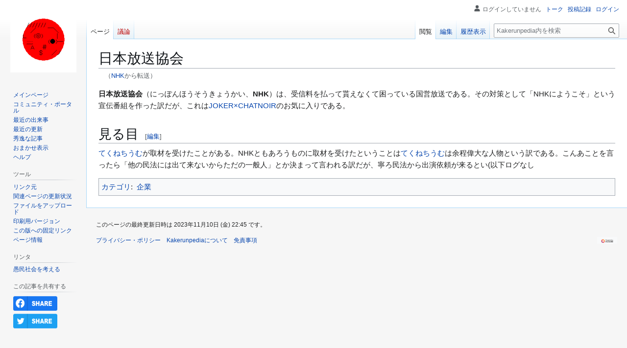

--- FILE ---
content_type: text/html; charset=UTF-8
request_url: https://kpedia.saikyou.biz/wiki/NHK
body_size: 21171
content:
<!DOCTYPE html>
<html class="client-nojs" lang="ja" dir="ltr">
<head>
<meta charset="UTF-8">
<title>日本放送協会 - Kakerunpedia</title>
<script>(function(){var className="client-js";var cookie=document.cookie.match(/(?:^|; )technetiummm_kpediamwclientpreferences=([^;]+)/);if(cookie){cookie[1].split('%2C').forEach(function(pref){className=className.replace(new RegExp('(^| )'+pref.replace(/-clientpref-\w+$|[^\w-]+/g,'')+'-clientpref-\\w+( |$)'),'$1'+pref+'$2');});}document.documentElement.className=className;}());RLCONF={"wgBreakFrames":false,"wgSeparatorTransformTable":["",""],"wgDigitTransformTable":["",""],"wgDefaultDateFormat":"ja","wgMonthNames":["","1月","2月","3月","4月","5月","6月","7月","8月","9月","10月","11月","12月"],"wgRequestId":"c3241f52c7a413d3a0b13b65","wgCanonicalNamespace":"","wgCanonicalSpecialPageName":false,"wgNamespaceNumber":0,"wgPageName":"日本放送協会","wgTitle":"日本放送協会","wgCurRevisionId":6134,"wgRevisionId":6134,"wgArticleId":107,"wgIsArticle":true,"wgIsRedirect":false,"wgAction":"view","wgUserName":null,"wgUserGroups":["*"],"wgCategories":["企業"],"wgPageViewLanguage":"ja","wgPageContentLanguage":"ja","wgPageContentModel":"wikitext","wgRelevantPageName":"日本放送協会","wgRelevantArticleId":107,"wgIsProbablyEditable":true,"wgRelevantPageIsProbablyEditable":true,"wgRestrictionEdit":[],"wgRestrictionMove":[],"wgRedirectedFrom":"NHK","wgInternalRedirectTargetUrl":"/wiki/%E6%97%A5%E6%9C%AC%E6%94%BE%E9%80%81%E5%8D%94%E4%BC%9A"};
RLSTATE={"site.styles":"ready","user.styles":"ready","user":"ready","user.options":"loading","skins.vector.styles.legacy":"ready"};RLPAGEMODULES=["mediawiki.action.view.redirect","site","mediawiki.page.ready","skins.vector.legacy.js"];</script>
<script>(RLQ=window.RLQ||[]).push(function(){mw.loader.impl(function(){return["user.options@12s5i",function($,jQuery,require,module){mw.user.tokens.set({"patrolToken":"+\\","watchToken":"+\\","csrfToken":"+\\"});
}];});});</script>
<link rel="stylesheet" href="/w/load.php?lang=ja&amp;modules=skins.vector.styles.legacy&amp;only=styles&amp;skin=vector">
<script async="" src="/w/load.php?lang=ja&amp;modules=startup&amp;only=scripts&amp;raw=1&amp;skin=vector"></script>
<meta name="ResourceLoaderDynamicStyles" content="">
<link rel="stylesheet" href="/w/load.php?lang=ja&amp;modules=site.styles&amp;only=styles&amp;skin=vector">
<meta name="generator" content="MediaWiki 1.45.1">
<meta name="robots" content="max-image-preview:standard">
<meta name="format-detection" content="telephone=no">
<meta name="viewport" content="width=1120">
<link rel="alternate" type="application/x-wiki" title="編集" href="/w/index.php?title=%E6%97%A5%E6%9C%AC%E6%94%BE%E9%80%81%E5%8D%94%E4%BC%9A&amp;action=edit">
<link rel="search" type="application/opensearchdescription+xml" href="/w/rest.php/v1/search" title="Kakerunpedia (ja)">
<link rel="EditURI" type="application/rsd+xml" href="https://kpedia.saikyou.biz/w/api.php?action=rsd">
<link rel="canonical" href="https://kpedia.saikyou.biz/wiki/%E6%97%A5%E6%9C%AC%E6%94%BE%E9%80%81%E5%8D%94%E4%BC%9A">
<link rel="alternate" type="application/atom+xml" title="Kakerunpediaの Atom フィード" href="/w/index.php?title=%E7%89%B9%E5%88%A5:%E6%9C%80%E8%BF%91%E3%81%AE%E6%9B%B4%E6%96%B0&amp;feed=atom">
</head>
<body class="skin-vector-legacy mediawiki ltr sitedir-ltr mw-hide-empty-elt ns-0 ns-subject mw-editable page-日本放送協会 rootpage-日本放送協会 skin-vector action-view"><div id="mw-page-base" class="noprint"></div>
<div id="mw-head-base" class="noprint"></div>
<div id="content" class="mw-body" role="main">
	<a id="top"></a>
	<div id="siteNotice"></div>
	<div class="mw-indicators">
	</div>
	<h1 id="firstHeading" class="firstHeading mw-first-heading"><span class="mw-page-title-main">日本放送協会</span></h1>
	<div id="bodyContent" class="vector-body">
		<div id="siteSub" class="noprint">提供: Kakerunpedia</div>
		<div id="contentSub"><div id="mw-content-subtitle"><span class="mw-redirectedfrom">（<a href="/w/index.php?title=NHK&amp;redirect=no" class="mw-redirect" title="NHK">NHK</a>から転送）</span></div></div>
		<div id="contentSub2"></div>
		
		<div id="jump-to-nav"></div>
		<a class="mw-jump-link" href="#mw-head">ナビゲーションに移動</a>
		<a class="mw-jump-link" href="#searchInput">検索に移動</a>
		<div id="mw-content-text" class="mw-body-content"><div class="mw-content-ltr mw-parser-output" lang="ja" dir="ltr"><p><b>日本放送協会</b>（にっぽんほうそうきょうかい、<b>NHK</b>）は、受信料を払って貰えなくて困っている国営放送である。その対策として「NHKにようこそ」という宣伝番組を作った訳だが、これは<a href="/wiki/JOKER%C3%97CHATNOIR" title="JOKER×CHATNOIR">JOKER×CHATNOIR</a>のお気に入りである。
</p>
<div class="mw-heading mw-heading1"><h1 id="見る目"><span id=".E8.A6.8B.E3.82.8B.E7.9B.AE"></span>見る目</h1><span class="mw-editsection"><span class="mw-editsection-bracket">[</span><a href="/w/index.php?title=%E6%97%A5%E6%9C%AC%E6%94%BE%E9%80%81%E5%8D%94%E4%BC%9A&amp;action=edit&amp;section=1" title="節を編集: 見る目"><span>編集</span></a><span class="mw-editsection-bracket">]</span></span></div>
<p><a href="/wiki/%E3%81%A6%E3%81%8F%E3%81%AD%E3%81%A1%E3%81%86%E3%82%80" title="てくねちうむ">てくねちうむ</a>が取材を受けたことがある。NHKともあろうものに取材を受けたということは<a href="/wiki/%E3%81%A6%E3%81%8F%E3%81%AD%E3%81%A1%E3%81%86%E3%82%80" title="てくねちうむ">てくねちうむ</a>は余程偉大な人物という訳である。こんあことを言ったら「他の民法には出て来ないからただの一般人」とか決まって言われる訳だが、寧ろ民法から出演依頼が来るとい(以下ログなし
</p>
<!-- 
NewPP limit report
Cached time: 20260129224017
Cache expiry: 86400
Reduced expiry: false
Complications: []
CPU time usage: 0.005 seconds
Real time usage: 0.006 seconds
Preprocessor visited node count: 5/1000000
Revision size: 790/2097152 bytes
Post‐expand include size: 0/2097152 bytes
Template argument size: 0/2097152 bytes
Highest expansion depth: 2/100
Expensive parser function count: 0/100
Unstrip recursion depth: 0/20
Unstrip post‐expand size: 0/5000000 bytes
-->
<!--
Transclusion expansion time report (%,ms,calls,template)
100.00%    0.000      1 -total
-->

<!-- Saved in parser cache with key technetiummm_kpedia:pcache:107:|#|:idhash:canonical and timestamp 20260129224017 and revision id 6134. Rendering was triggered because: page_view
 -->
</div>
<div class="printfooter" data-nosnippet="">「<a dir="ltr" href="https://kpedia.saikyou.biz/w/index.php?title=日本放送協会&amp;oldid=6134">https://kpedia.saikyou.biz/w/index.php?title=日本放送協会&amp;oldid=6134</a>」から取得</div></div>
		<div id="catlinks" class="catlinks" data-mw="interface"><div id="mw-normal-catlinks" class="mw-normal-catlinks"><a href="/wiki/%E7%89%B9%E5%88%A5:%E3%82%AB%E3%83%86%E3%82%B4%E3%83%AA" title="特別:カテゴリ">カテゴリ</a>: <ul><li><a href="/wiki/%E3%82%AB%E3%83%86%E3%82%B4%E3%83%AA:%E4%BC%81%E6%A5%AD" title="カテゴリ:企業">企業</a></li></ul></div></div>
	</div>
</div>

<div id="mw-navigation">
	<h2>ナビゲーション メニュー</h2>
	<div id="mw-head">
		
<nav id="p-personal" class="mw-portlet mw-portlet-personal vector-user-menu-legacy vector-menu" aria-labelledby="p-personal-label"  >
	<h3
		id="p-personal-label"
		
		class="vector-menu-heading "
	>
		<span class="vector-menu-heading-label">個人用ツール</span>
	</h3>
	<div class="vector-menu-content">
		
		<ul class="vector-menu-content-list">
			
			<li id="pt-anonuserpage" class="mw-list-item"><span title="自分が編集しているIPアドレスの利用者ページ">ログインしていません</span></li><li id="pt-anontalk" class="mw-list-item"><a href="/wiki/%E7%89%B9%E5%88%A5:%E3%83%88%E3%83%BC%E3%82%AF%E3%83%9A%E3%83%BC%E3%82%B8" title="このIPアドレスからなされた編集についての議論 [n]" accesskey="n"><span>トーク</span></a></li><li id="pt-anoncontribs" class="mw-list-item"><a href="/wiki/%E7%89%B9%E5%88%A5:%E8%87%AA%E5%88%86%E3%81%AE%E6%8A%95%E7%A8%BF%E8%A8%98%E9%8C%B2" title="このIPアドレスからなされた編集の一覧 [y]" accesskey="y"><span>投稿記録</span></a></li><li id="pt-login" class="mw-list-item"><a href="/w/index.php?title=%E7%89%B9%E5%88%A5:%E3%83%AD%E3%82%B0%E3%82%A4%E3%83%B3&amp;returnto=%E6%97%A5%E6%9C%AC%E6%94%BE%E9%80%81%E5%8D%94%E4%BC%9A" title="ログインすることを推奨します。ただし、必須ではありません。 [o]" accesskey="o"><span>ログイン</span></a></li>
		</ul>
		
	</div>
</nav>

		<div id="left-navigation">
			
<nav id="p-namespaces" class="mw-portlet mw-portlet-namespaces vector-menu-tabs vector-menu-tabs-legacy vector-menu" aria-labelledby="p-namespaces-label"  >
	<h3
		id="p-namespaces-label"
		
		class="vector-menu-heading "
	>
		<span class="vector-menu-heading-label">名前空間</span>
	</h3>
	<div class="vector-menu-content">
		
		<ul class="vector-menu-content-list">
			
			<li id="ca-nstab-main" class="selected mw-list-item"><a href="/wiki/%E6%97%A5%E6%9C%AC%E6%94%BE%E9%80%81%E5%8D%94%E4%BC%9A" title="コンテンツページを表示 [c]" accesskey="c"><span>ページ</span></a></li><li id="ca-talk" class="new mw-list-item"><a href="/w/index.php?title=%E3%83%88%E3%83%BC%E3%82%AF:%E6%97%A5%E6%9C%AC%E6%94%BE%E9%80%81%E5%8D%94%E4%BC%9A&amp;action=edit&amp;redlink=1" rel="discussion" class="new" title="コンテンツページについての議論 (存在しないページ) [t]" accesskey="t"><span>議論</span></a></li>
		</ul>
		
	</div>
</nav>

			
<nav id="p-variants" class="mw-portlet mw-portlet-variants emptyPortlet vector-menu-dropdown vector-menu" aria-labelledby="p-variants-label"  >
	<input type="checkbox"
		id="p-variants-checkbox"
		role="button"
		aria-haspopup="true"
		data-event-name="ui.dropdown-p-variants"
		class="vector-menu-checkbox"
		aria-labelledby="p-variants-label"
	>
	<label
		id="p-variants-label"
		
		class="vector-menu-heading "
	>
		<span class="vector-menu-heading-label">日本語</span>
	</label>
	<div class="vector-menu-content">
		
		<ul class="vector-menu-content-list">
			
			
		</ul>
		
	</div>
</nav>

		</div>
		<div id="right-navigation">
			
<nav id="p-views" class="mw-portlet mw-portlet-views vector-menu-tabs vector-menu-tabs-legacy vector-menu" aria-labelledby="p-views-label"  >
	<h3
		id="p-views-label"
		
		class="vector-menu-heading "
	>
		<span class="vector-menu-heading-label">表示</span>
	</h3>
	<div class="vector-menu-content">
		
		<ul class="vector-menu-content-list">
			
			<li id="ca-view" class="selected icon mw-list-item"><a href="/wiki/%E6%97%A5%E6%9C%AC%E6%94%BE%E9%80%81%E5%8D%94%E4%BC%9A"><span>閲覧</span></a></li><li id="ca-edit" class="icon mw-list-item"><a href="/w/index.php?title=%E6%97%A5%E6%9C%AC%E6%94%BE%E9%80%81%E5%8D%94%E4%BC%9A&amp;action=edit" title="このページを編集 [e]" accesskey="e"><span>編集</span></a></li><li id="ca-history" class="icon mw-list-item"><a href="/w/index.php?title=%E6%97%A5%E6%9C%AC%E6%94%BE%E9%80%81%E5%8D%94%E4%BC%9A&amp;action=history" title="このページの過去の版 [h]" accesskey="h"><span>履歴表示</span></a></li>
		</ul>
		
	</div>
</nav>

			
<nav id="p-cactions" class="mw-portlet mw-portlet-cactions emptyPortlet vector-menu-dropdown vector-menu" aria-labelledby="p-cactions-label"  title="その他の操作" >
	<input type="checkbox"
		id="p-cactions-checkbox"
		role="button"
		aria-haspopup="true"
		data-event-name="ui.dropdown-p-cactions"
		class="vector-menu-checkbox"
		aria-labelledby="p-cactions-label"
	>
	<label
		id="p-cactions-label"
		
		class="vector-menu-heading "
	>
		<span class="vector-menu-heading-label">その他</span>
	</label>
	<div class="vector-menu-content">
		
		<ul class="vector-menu-content-list">
			
			
		</ul>
		
	</div>
</nav>

			
<div id="p-search" role="search" class="vector-search-box-vue  vector-search-box-show-thumbnail vector-search-box-auto-expand-width vector-search-box">
	<h3 >検索</h3>
	<form action="/w/index.php" id="searchform" class="vector-search-box-form">
		<div id="simpleSearch"
			class="vector-search-box-inner"
			 data-search-loc="header-navigation">
			<input class="vector-search-box-input"
				 type="search" name="search" placeholder="Kakerunpedia内を検索" aria-label="Kakerunpedia内を検索" autocapitalize="none" spellcheck="false" title="Kakerunpedia内を検索 [f]" accesskey="f" id="searchInput"
			>
			<input type="hidden" name="title" value="特別:検索">
			<input id="mw-searchButton"
				 class="searchButton mw-fallbackSearchButton" type="submit" name="fulltext" title="この文字列が含まれるページを探す" value="検索">
			<input id="searchButton"
				 class="searchButton" type="submit" name="go" title="厳密に一致する名前のページが存在すれば、そのページへ移動する" value="表示">
		</div>
	</form>
</div>

		</div>
	</div>
	
<div id="mw-panel" class="vector-legacy-sidebar">
	<div id="p-logo" role="banner">
		<a class="mw-wiki-logo" href="/wiki/%E3%83%A1%E3%82%A4%E3%83%B3%E3%83%9A%E3%83%BC%E3%82%B8"
			title="メインページに移動する"></a>
	</div>
	
<nav id="p-navigation" class="mw-portlet mw-portlet-navigation vector-menu-portal portal vector-menu" aria-labelledby="p-navigation-label"  >
	<h3
		id="p-navigation-label"
		
		class="vector-menu-heading "
	>
		<span class="vector-menu-heading-label">案内</span>
	</h3>
	<div class="vector-menu-content">
		
		<ul class="vector-menu-content-list">
			
			<li id="n-mainpage-description" class="mw-list-item"><a href="/wiki/%E3%83%A1%E3%82%A4%E3%83%B3%E3%83%9A%E3%83%BC%E3%82%B8" title="メインページに移動する [z]" accesskey="z"><span>メインページ</span></a></li><li id="n-portal" class="mw-list-item"><a href="/wiki/Kakerunpedia:%E3%82%B3%E3%83%9F%E3%83%A5%E3%83%8B%E3%83%86%E3%82%A3%E3%83%BB%E3%83%9D%E3%83%BC%E3%82%BF%E3%83%AB" title="このプロジェクトについて、できること、情報を入手する場所"><span>コミュニティ・ポータル</span></a></li><li id="n-currentevents" class="mw-list-item"><a href="/wiki/Kakerunpedia:%E6%9C%80%E8%BF%91%E3%81%AE%E5%87%BA%E6%9D%A5%E4%BA%8B" title="最近の出来事の背景を知る"><span>最近の出来事</span></a></li><li id="n-recentchanges" class="mw-list-item"><a href="/wiki/%E7%89%B9%E5%88%A5:%E6%9C%80%E8%BF%91%E3%81%AE%E6%9B%B4%E6%96%B0" title="このウィキにおける最近の更新の一覧 [r]" accesskey="r"><span>最近の更新</span></a></li><li id="n-秀逸な記事" class="mw-list-item"><a href="/wiki/%E3%82%AB%E3%83%86%E3%82%B4%E3%83%AA:%E7%A7%80%E9%80%B8%E3%81%AA%E8%A8%98%E4%BA%8B"><span>秀逸な記事</span></a></li><li id="n-randompage" class="mw-list-item"><a href="/wiki/%E7%89%B9%E5%88%A5:%E3%81%8A%E3%81%BE%E3%81%8B%E3%81%9B%E8%A1%A8%E7%A4%BA" title="無作為に選択されたページを読み込む [x]" accesskey="x"><span>おまかせ表示</span></a></li><li id="n-help" class="mw-list-item"><a href="https://www.mediawiki.org/wiki/Special:MyLanguage/Help:Contents" title="情報を得る場所"><span>ヘルプ</span></a></li>
		</ul>
		
	</div>
</nav>

	
<nav id="p-tb" class="mw-portlet mw-portlet-tb vector-menu-portal portal vector-menu" aria-labelledby="p-tb-label"  >
	<h3
		id="p-tb-label"
		
		class="vector-menu-heading "
	>
		<span class="vector-menu-heading-label">ツール</span>
	</h3>
	<div class="vector-menu-content">
		
		<ul class="vector-menu-content-list">
			
			<li id="t-whatlinkshere" class="mw-list-item"><a href="/wiki/%E7%89%B9%E5%88%A5:%E3%83%AA%E3%83%B3%E3%82%AF%E5%85%83/%E6%97%A5%E6%9C%AC%E6%94%BE%E9%80%81%E5%8D%94%E4%BC%9A" title="ここにリンクしている全ウィキページの一覧 [j]" accesskey="j"><span>リンク元</span></a></li><li id="t-recentchangeslinked" class="mw-list-item"><a href="/wiki/%E7%89%B9%E5%88%A5:%E9%96%A2%E9%80%A3%E3%83%9A%E3%83%BC%E3%82%B8%E3%81%AE%E6%9B%B4%E6%96%B0%E7%8A%B6%E6%B3%81/%E6%97%A5%E6%9C%AC%E6%94%BE%E9%80%81%E5%8D%94%E4%BC%9A" rel="nofollow" title="このページからリンクしているページの最近の更新 [k]" accesskey="k"><span>関連ページの更新状況</span></a></li><li id="t-upload" class="mw-list-item"><a href="/wiki/%E7%89%B9%E5%88%A5:%E3%82%A2%E3%83%83%E3%83%97%E3%83%AD%E3%83%BC%E3%83%89" title="ファイルをアップロードする [u]" accesskey="u"><span>ファイルをアップロード</span></a></li><li id="t-print" class="mw-list-item"><a href="javascript:print();" rel="alternate" title="このページの印刷用ページ [p]" accesskey="p"><span>印刷用バージョン</span></a></li><li id="t-permalink" class="mw-list-item"><a href="/w/index.php?title=%E6%97%A5%E6%9C%AC%E6%94%BE%E9%80%81%E5%8D%94%E4%BC%9A&amp;oldid=6134" title="このページのこの版への固定リンク"><span>この版への固定リンク</span></a></li><li id="t-info" class="mw-list-item"><a href="/w/index.php?title=%E6%97%A5%E6%9C%AC%E6%94%BE%E9%80%81%E5%8D%94%E4%BC%9A&amp;action=info" title="このページについての詳細情報"><span>ページ情報</span></a></li>
		</ul>
		
	</div>
</nav>

<nav id="p-リンタ" class="mw-portlet mw-portlet-リンタ vector-menu-portal portal vector-menu" aria-labelledby="p-リンタ-label"  >
	<h3
		id="p-リンタ-label"
		
		class="vector-menu-heading "
	>
		<span class="vector-menu-heading-label">リンタ</span>
	</h3>
	<div class="vector-menu-content">
		
		<ul class="vector-menu-content-list">
			
			<li id="n-愚民社会を考える" class="mw-list-item"><a rel="nofollow" href="http://gumin.xxxxxxxx.jp"><span>愚民社会を考える</span></a></li>
		</ul>
		
	</div>
</nav>

<nav id="p-share-header" class="mw-portlet mw-portlet-share-header vector-menu-portal portal vector-menu" aria-labelledby="p-share-header-label"  >
	<h3
		id="p-share-header-label"
		
		class="vector-menu-heading "
	>
		<span class="vector-menu-heading-label">この記事を共有する</span>
	</h3>
	<div class="vector-menu-content">
		
		<ul class="vector-menu-content-list">
			
			<li class="mw-list-item"><a href="https://www.facebook.com/sharer/sharer.php?u=https%3A%2F%2Fkpedia.saikyou.biz%2Fwiki%2F%25E6%2597%25A5%25E6%259C%25AC%25E6%2594%25BE%25E9%2580%2581%25E5%258D%2594%25E4%25BC%259A"><img src="/w/extensions/Share/resources/images/facebook.png" alt="Facebookで共有する" width="90" height="30"></a></li><li class="mw-list-item"><a href="https://www.twitter.com/share?url=https%3A%2F%2Fkpedia.saikyou.biz%2Fwiki%2F%25E6%2597%25A5%25E6%259C%25AC%25E6%2594%25BE%25E9%2580%2581%25E5%258D%2594%25E4%25BC%259A"><img src="/w/extensions/Share/resources/images/twitter.png" alt="Twitterで共有する" width="90" height="30"></a></li>
		</ul>
		
	</div>
</nav>

	
</div>

</div>

<footer id="footer" class="mw-footer" >
	<ul id="footer-info">
	<li id="footer-info-lastmod"> このページの最終更新日時は 2023年11月10日 (金) 22:45 です。</li>
</ul>

	<ul id="footer-places">
	<li id="footer-places-privacy"><a href="/wiki/Kakerunpedia:%E3%83%97%E3%83%A9%E3%82%A4%E3%83%90%E3%82%B7%E3%83%BC%E3%83%BB%E3%83%9D%E3%83%AA%E3%82%B7%E3%83%BC">プライバシー・ポリシー</a></li>
	<li id="footer-places-about"><a href="/wiki/Kakerunpedia:Kakerunpedia%E3%81%AB%E3%81%A4%E3%81%84%E3%81%A6">Kakerunpediaについて</a></li>
	<li id="footer-places-disclaimers"><a href="/wiki/Kakerunpedia:%E5%85%8D%E8%B2%AC%E4%BA%8B%E9%A0%85">免責事項</a></li>
</ul>

	<ul id="footer-icons" class="noprint">
	<li id="footer-poweredbyico"><a href="https://www.mediawiki.org/" class="cdx-button cdx-button--fake-button cdx-button--size-large cdx-button--fake-button--enabled"><picture><source media="(min-width: 500px)" srcset="/w/resources/assets/poweredby_mediawiki.svg" width="88" height="31"><img src="/w/resources/assets/mediawiki_compact.svg" alt="Powered by MediaWiki" lang="en" width="25" height="25" loading="lazy"></picture></a></li>
</ul>

</footer>

<div class="mw-portlet mw-portlet-dock-bottom emptyPortlet vector-menu-portal portal" id="p-dock-bottom">
	<ul>
		
	</ul>
</div>
<script src="https://www.googletagmanager.com/gtag/js?id=G-NC4YBM9PJE" async=""></script><script>
window.dataLayer = window.dataLayer || [];

function gtag(){dataLayer.push(arguments);}
gtag('js', new Date());
gtag('config', 'G-NC4YBM9PJE', {});
</script>

<script>(RLQ=window.RLQ||[]).push(function(){mw.config.set({"wgBackendResponseTime":460,"wgPageParseReport":{"limitreport":{"cputime":"0.005","walltime":"0.006","ppvisitednodes":{"value":5,"limit":1000000},"revisionsize":{"value":790,"limit":2097152},"postexpandincludesize":{"value":0,"limit":2097152},"templateargumentsize":{"value":0,"limit":2097152},"expansiondepth":{"value":2,"limit":100},"expensivefunctioncount":{"value":0,"limit":100},"unstrip-depth":{"value":0,"limit":20},"unstrip-size":{"value":0,"limit":5000000},"timingprofile":["100.00%    0.000      1 -total"]},"cachereport":{"timestamp":"20260129224017","ttl":86400,"transientcontent":false}}});});</script>
</body>
</html>